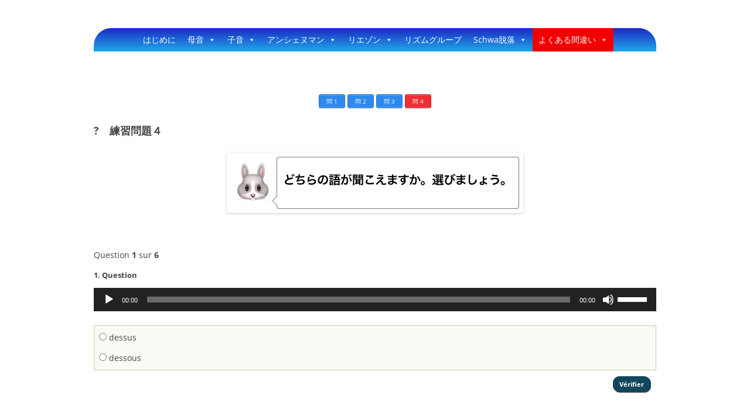

--- FILE ---
content_type: text/html; charset=UTF-8
request_url: https://cadistance.com/phonetik/432-2/
body_size: 10765
content:
<!DOCTYPE html>
<!--[if IE 7]>
<html class="ie ie7" lang="fr-FR">
<![endif]-->
<!--[if IE 8]>
<html class="ie ie8" lang="fr-FR">
<![endif]-->
<!--[if !(IE 7) & !(IE 8)]><!-->
<html lang="fr-FR">
<!--<![endif]-->
<head>
<meta charset="UTF-8" />
<meta name="viewport" content="width=device-width, initial-scale=1.0" />
<title>projet phonétique</title>
<link rel="profile" href="https://gmpg.org/xfn/11" />
<link rel="pingback" href="https://cadistance.com/phonetik/xmlrpc.php">
<!--[if lt IE 9]>
<script src="https://cadistance.com/phonetik/wp-content/themes/twentytwelve/js/html5.js?ver=3.7.0" type="text/javascript"></script>
<![endif]-->
<meta name='robots' content='max-image-preview:large' />
	<style>img:is([sizes="auto" i], [sizes^="auto," i]) { contain-intrinsic-size: 3000px 1500px }</style>
	<script type="text/javascript">
/* <![CDATA[ */
window._wpemojiSettings = {"baseUrl":"https:\/\/s.w.org\/images\/core\/emoji\/15.0.3\/72x72\/","ext":".png","svgUrl":"https:\/\/s.w.org\/images\/core\/emoji\/15.0.3\/svg\/","svgExt":".svg","source":{"concatemoji":"https:\/\/cadistance.com\/phonetik\/wp-includes\/js\/wp-emoji-release.min.js?ver=ffc6"}};
/*! This file is auto-generated */
!function(i,n){var o,s,e;function c(e){try{var t={supportTests:e,timestamp:(new Date).valueOf()};sessionStorage.setItem(o,JSON.stringify(t))}catch(e){}}function p(e,t,n){e.clearRect(0,0,e.canvas.width,e.canvas.height),e.fillText(t,0,0);var t=new Uint32Array(e.getImageData(0,0,e.canvas.width,e.canvas.height).data),r=(e.clearRect(0,0,e.canvas.width,e.canvas.height),e.fillText(n,0,0),new Uint32Array(e.getImageData(0,0,e.canvas.width,e.canvas.height).data));return t.every(function(e,t){return e===r[t]})}function u(e,t,n){switch(t){case"flag":return n(e,"\ud83c\udff3\ufe0f\u200d\u26a7\ufe0f","\ud83c\udff3\ufe0f\u200b\u26a7\ufe0f")?!1:!n(e,"\ud83c\uddfa\ud83c\uddf3","\ud83c\uddfa\u200b\ud83c\uddf3")&&!n(e,"\ud83c\udff4\udb40\udc67\udb40\udc62\udb40\udc65\udb40\udc6e\udb40\udc67\udb40\udc7f","\ud83c\udff4\u200b\udb40\udc67\u200b\udb40\udc62\u200b\udb40\udc65\u200b\udb40\udc6e\u200b\udb40\udc67\u200b\udb40\udc7f");case"emoji":return!n(e,"\ud83d\udc26\u200d\u2b1b","\ud83d\udc26\u200b\u2b1b")}return!1}function f(e,t,n){var r="undefined"!=typeof WorkerGlobalScope&&self instanceof WorkerGlobalScope?new OffscreenCanvas(300,150):i.createElement("canvas"),a=r.getContext("2d",{willReadFrequently:!0}),o=(a.textBaseline="top",a.font="600 32px Arial",{});return e.forEach(function(e){o[e]=t(a,e,n)}),o}function t(e){var t=i.createElement("script");t.src=e,t.defer=!0,i.head.appendChild(t)}"undefined"!=typeof Promise&&(o="wpEmojiSettingsSupports",s=["flag","emoji"],n.supports={everything:!0,everythingExceptFlag:!0},e=new Promise(function(e){i.addEventListener("DOMContentLoaded",e,{once:!0})}),new Promise(function(t){var n=function(){try{var e=JSON.parse(sessionStorage.getItem(o));if("object"==typeof e&&"number"==typeof e.timestamp&&(new Date).valueOf()<e.timestamp+604800&&"object"==typeof e.supportTests)return e.supportTests}catch(e){}return null}();if(!n){if("undefined"!=typeof Worker&&"undefined"!=typeof OffscreenCanvas&&"undefined"!=typeof URL&&URL.createObjectURL&&"undefined"!=typeof Blob)try{var e="postMessage("+f.toString()+"("+[JSON.stringify(s),u.toString(),p.toString()].join(",")+"));",r=new Blob([e],{type:"text/javascript"}),a=new Worker(URL.createObjectURL(r),{name:"wpTestEmojiSupports"});return void(a.onmessage=function(e){c(n=e.data),a.terminate(),t(n)})}catch(e){}c(n=f(s,u,p))}t(n)}).then(function(e){for(var t in e)n.supports[t]=e[t],n.supports.everything=n.supports.everything&&n.supports[t],"flag"!==t&&(n.supports.everythingExceptFlag=n.supports.everythingExceptFlag&&n.supports[t]);n.supports.everythingExceptFlag=n.supports.everythingExceptFlag&&!n.supports.flag,n.DOMReady=!1,n.readyCallback=function(){n.DOMReady=!0}}).then(function(){return e}).then(function(){var e;n.supports.everything||(n.readyCallback(),(e=n.source||{}).concatemoji?t(e.concatemoji):e.wpemoji&&e.twemoji&&(t(e.twemoji),t(e.wpemoji)))}))}((window,document),window._wpemojiSettings);
/* ]]> */
</script>
<link rel='stylesheet' id='scap.flashblock-css' href='https://cadistance.com/phonetik/wp-content/plugins/compact-wp-audio-player/css/flashblock.css?ver=ffc6' type='text/css' media='all' />
<link rel='stylesheet' id='scap.player-css' href='https://cadistance.com/phonetik/wp-content/plugins/compact-wp-audio-player/css/player.css?ver=ffc6' type='text/css' media='all' />
<style id='wp-emoji-styles-inline-css' type='text/css'>

	img.wp-smiley, img.emoji {
		display: inline !important;
		border: none !important;
		box-shadow: none !important;
		height: 1em !important;
		width: 1em !important;
		margin: 0 0.07em !important;
		vertical-align: -0.1em !important;
		background: none !important;
		padding: 0 !important;
	}
</style>
<link rel='stylesheet' id='wpProQuiz_front_style-css' href='https://cadistance.com/phonetik/wp-content/plugins/wp-pro-quiz/css/wpProQuiz_front.min.css?ver=0.37' type='text/css' media='all' />
<link rel='stylesheet' id='h5p-plugin-styles-css' href='https://cadistance.com/phonetik/wp-content/plugins/h5p/h5p-php-library/styles/h5p.css?ver=1.16.0' type='text/css' media='all' />
<link rel='stylesheet' id='megamenu-css' href='https://cadistance.com/phonetik/wp-content/uploads/sites/13/maxmegamenu/style.css?ver=5c8771' type='text/css' media='all' />
<link rel='stylesheet' id='dashicons-css' href='https://cadistance.com/phonetik/wp-includes/css/dashicons.min.css?ver=ffc6' type='text/css' media='all' />
<link rel='stylesheet' id='twentytwelve-fonts-css' href='https://cadistance.com/phonetik/wp-content/themes/twentytwelve/fonts/font-open-sans.css?ver=20230328' type='text/css' media='all' />
<link rel='stylesheet' id='twentytwelve-style-css' href='https://cadistance.com/phonetik/wp-content/themes/twentytwelve/style.css?ver=20241112' type='text/css' media='all' />
<link rel='stylesheet' id='twentytwelve-block-style-css' href='https://cadistance.com/phonetik/wp-content/themes/twentytwelve/css/blocks.css?ver=20240812' type='text/css' media='all' />
<!--[if lt IE 9]>
<link rel='stylesheet' id='twentytwelve-ie-css' href='https://cadistance.com/phonetik/wp-content/themes/twentytwelve/css/ie.css?ver=20240722' type='text/css' media='all' />
<![endif]-->
<script type="text/javascript" src="https://cadistance.com/phonetik/wp-content/plugins/compact-wp-audio-player/js/soundmanager2-nodebug-jsmin.js?ver=ffc6" id="scap.soundmanager2-js"></script>
<script type="text/javascript" src="https://cadistance.com/phonetik/wp-includes/js/jquery/jquery.min.js?ver=3.7.1" id="jquery-core-js"></script>
<script type="text/javascript" src="https://cadistance.com/phonetik/wp-includes/js/jquery/jquery-migrate.min.js?ver=3.4.1" id="jquery-migrate-js"></script>
<script type="text/javascript" src="https://cadistance.com/phonetik/wp-content/themes/twentytwelve/js/navigation.js?ver=20141205" id="twentytwelve-navigation-js" defer="defer" data-wp-strategy="defer"></script>

<link rel="canonical" href="https://cadistance.com/phonetik/432-2/" />
<link rel="alternate" title="oEmbed (JSON)" type="application/json+oembed" href="https://cadistance.com/phonetik/wp-json/oembed/1.0/embed?url=https%3A%2F%2Fcadistance.com%2Fphonetik%2F432-2%2F" />
<link rel="alternate" title="oEmbed (XML)" type="text/xml+oembed" href="https://cadistance.com/phonetik/wp-json/oembed/1.0/embed?url=https%3A%2F%2Fcadistance.com%2Fphonetik%2F432-2%2F&#038;format=xml" />
	<style type="text/css" id="twentytwelve-header-css">
		.site-title,
	.site-description {
		position: absolute;
		clip: rect(1px 1px 1px 1px); /* IE7 */
		clip: rect(1px, 1px, 1px, 1px);
	}
			</style>
	<style type="text/css" id="custom-background-css">
body.custom-background { background-color: #ffffff; }
</style>
			<style type="text/css" id="wp-custom-css">
			.site-info {display: none; }		</style>
		<style type="text/css">/** Mega Menu CSS: fs **/</style>
</head>

<body class="page-template-default page page-id-432 custom-background wp-embed-responsive mega-menu-primary full-width custom-background-white custom-font-enabled">
<div id="page" class="hfeed site">
	<header id="masthead" class="site-header">
		<hgroup>
			<h1 class="site-title"><a href="https://cadistance.com/phonetik/" rel="home">projet phonétique</a></h1>
			<h2 class="site-description">Un site utilisant </h2>
		</hgroup>

		<nav id="site-navigation" class="main-navigation">
			<button class="menu-toggle">Menu</button>
			<a class="assistive-text" href="#content">Aller au contenu</a>
			<div id="mega-menu-wrap-primary" class="mega-menu-wrap"><div class="mega-menu-toggle"><div class="mega-toggle-blocks-left"></div><div class="mega-toggle-blocks-center"></div><div class="mega-toggle-blocks-right"><div class='mega-toggle-block mega-menu-toggle-block mega-toggle-block-1' id='mega-toggle-block-1' tabindex='0'><span class='mega-toggle-label' role='button' aria-expanded='false'><span class='mega-toggle-label-closed'>MENU</span><span class='mega-toggle-label-open'>MENU</span></span></div></div></div><ul id="mega-menu-primary" class="mega-menu max-mega-menu mega-menu-horizontal mega-no-js" data-event="hover_intent" data-effect="fade_up" data-effect-speed="200" data-effect-mobile="slide" data-effect-speed-mobile="200" data-mobile-force-width="false" data-second-click="go" data-document-click="collapse" data-vertical-behaviour="standard" data-breakpoint="600" data-unbind="true" data-mobile-state="collapse_all" data-mobile-direction="vertical" data-hover-intent-timeout="300" data-hover-intent-interval="100"><li class='mega-menu-item mega-menu-item-type-post_type mega-menu-item-object-page mega-align-bottom-left mega-menu-flyout mega-menu-item-560' id='mega-menu-item-560'><a class="mega-menu-link" href="https://cadistance.com/phonetik/avant-propos/" tabindex="0">はじめに</a></li><li class='mega-menu-item mega-menu-item-type-post_type mega-menu-item-object-page mega-menu-item-has-children mega-align-bottom-left mega-menu-flyout mega-menu-item-136' id='mega-menu-item-136'><a class="mega-menu-link" href="https://cadistance.com/phonetik/graphie_phonie/" aria-expanded="false" tabindex="0">母音<span class="mega-indicator"></span></a>
<ul class="mega-sub-menu">
<li class='mega-menu-item mega-menu-item-type-custom mega-menu-item-object-custom mega-menu-item-374' id='mega-menu-item-374'><a class="mega-menu-link" href="http://cadistance.com/phonetik/graphie_phonie/">説明</a></li><li class='mega-menu-item mega-menu-item-type-post_type mega-menu-item-object-page mega-menu-item-139' id='mega-menu-item-139'><a class="mega-menu-link" href="https://cadistance.com/phonetik/e-e_1/">母音 [e][ɛ]</a></li><li class='mega-menu-item mega-menu-item-type-post_type mega-menu-item-object-page mega-menu-item-148' id='mega-menu-item-148'><a class="mega-menu-link" href="https://cadistance.com/phonetik/o-o_1/">母音 [o][ɔ]</a></li><li class='mega-menu-item mega-menu-item-type-post_type mega-menu-item-object-page mega-menu-item-152' id='mega-menu-item-152'><a class="mega-menu-link" href="https://cadistance.com/phonetik/u-o_1/">母音 [u][ø]</a></li><li class='mega-menu-item mega-menu-item-type-post_type mega-menu-item-object-page mega-menu-item-has-children mega-menu-item-165' id='mega-menu-item-165'><a class="mega-menu-link" href="https://cadistance.com/phonetik/nas_1/" aria-expanded="false">鼻母音<span class="mega-indicator"></span></a>
	<ul class="mega-sub-menu">
<li class='mega-menu-item mega-menu-item-type-custom mega-menu-item-object-custom mega-menu-item-541' id='mega-menu-item-541'><a class="mega-menu-link" href="http://cadistance.com/phonetik/nas_1/">鼻母音　問1&2</a></li><li class='mega-menu-item mega-menu-item-type-custom mega-menu-item-object-custom mega-menu-item-542' id='mega-menu-item-542'><a class="mega-menu-link" href="http://cadistance.com/phonetik/nas_2/">鼻母音　問3</a></li><li class='mega-menu-item mega-menu-item-type-custom mega-menu-item-object-custom mega-menu-item-543' id='mega-menu-item-543'><a class="mega-menu-link" href="http://cadistance.com/phonetik/nas_3/">鼻母音　問4</a></li><li class='mega-menu-item mega-menu-item-type-custom mega-menu-item-object-custom mega-menu-item-544' id='mega-menu-item-544'><a class="mega-menu-link" href="http://cadistance.com/phonetik/nas_4">鼻母音　問5&6</a></li><li class='mega-menu-item mega-menu-item-type-custom mega-menu-item-object-custom mega-menu-item-545' id='mega-menu-item-545'><a class="mega-menu-link" href="http://cadistance.com/phonetik/nas_5/">鼻母音　問7</a></li><li class='mega-menu-item mega-menu-item-type-custom mega-menu-item-object-custom mega-menu-item-546' id='mega-menu-item-546'><a class="mega-menu-link" href="http://cadistance.com/phonetik/nas_6/">鼻母音　問8&9</a></li>	</ul>
</li><li class='mega-menu-item mega-menu-item-type-post_type mega-menu-item-object-page mega-menu-item-550' id='mega-menu-item-550'><a class="mega-menu-link" href="https://cadistance.com/phonetik/%e9%bc%bb%e6%af%8d%e9%9f%b3%e3%81%a8%e9%9d%9e%e9%bc%bb%e9%9f%b3%e5%8c%96/">鼻母音と非鼻音化</a></li></ul>
</li><li class='mega-menu-item mega-menu-item-type-post_type mega-menu-item-object-page mega-menu-item-has-children mega-align-bottom-left mega-menu-flyout mega-menu-item-177' id='mega-menu-item-177'><a class="mega-menu-link" href="https://cadistance.com/phonetik/cons_1/" aria-expanded="false" tabindex="0">子音<span class="mega-indicator"></span></a>
<ul class="mega-sub-menu">
<li class='mega-menu-item mega-menu-item-type-post_type mega-menu-item-object-page mega-menu-item-183' id='mega-menu-item-183'><a class="mega-menu-link" href="https://cadistance.com/phonetik/cons_1/">子音 [s] [ch]</a></li><li class='mega-menu-item mega-menu-item-type-post_type mega-menu-item-object-page mega-menu-item-has-children mega-menu-item-179' id='mega-menu-item-179'><a class="mega-menu-link" href="https://cadistance.com/phonetik/b-v_1/" aria-expanded="false">子音 [b] [v]<span class="mega-indicator"></span></a>
	<ul class="mega-sub-menu">
<li class='mega-menu-item mega-menu-item-type-custom mega-menu-item-object-custom mega-menu-item-648' id='mega-menu-item-648'><a class="mega-menu-link" href="http://cadistance.com/phonetik/b-v_1/">[b] [v] 問1</a></li><li class='mega-menu-item mega-menu-item-type-custom mega-menu-item-object-custom mega-menu-item-647' id='mega-menu-item-647'><a class="mega-menu-link" href="http://cadistance.com/phonetik/b-v_2/">[b] [v] 問2</a></li><li class='mega-menu-item mega-menu-item-type-post_type mega-menu-item-object-page mega-menu-item-638' id='mega-menu-item-638'><a class="mega-menu-link" href="https://cadistance.com/phonetik/%e7%b7%b4%e7%bf%92%e5%95%8f%e9%a1%8c%ef%bc%93/">[b] [v] 問3</a></li>	</ul>
</li><li class='mega-menu-item mega-menu-item-type-post_type mega-menu-item-object-page mega-menu-item-has-children mega-menu-item-555' id='mega-menu-item-555'><a class="mega-menu-link" href="https://cadistance.com/phonetik/r-l/" aria-expanded="false">子音 [r] [l]<span class="mega-indicator"></span></a>
	<ul class="mega-sub-menu">
<li class='mega-menu-item mega-menu-item-type-custom mega-menu-item-object-custom mega-menu-item-566' id='mega-menu-item-566'><a class="mega-menu-link" href="http://cadistance.com/phonetik/r-l/">説明</a></li><li class='mega-menu-item mega-menu-item-type-post_type mega-menu-item-object-page mega-menu-item-558' id='mega-menu-item-558'><a class="mega-menu-link" href="https://cadistance.com/phonetik/r-l-%e5%95%8f%ef%bc%91/">[r] [l] 問１</a></li><li class='mega-menu-item mega-menu-item-type-post_type mega-menu-item-object-page mega-menu-item-562' id='mega-menu-item-562'><a class="mega-menu-link" href="https://cadistance.com/phonetik/r-l-%e5%95%8f%ef%bc%92/">[r] [l] 問２</a></li><li class='mega-menu-item mega-menu-item-type-post_type mega-menu-item-object-page mega-menu-item-564' id='mega-menu-item-564'><a class="mega-menu-link" href="https://cadistance.com/phonetik/r-l-%e5%95%8f%ef%bc%93/">[r] [l] 問３</a></li>	</ul>
</li></ul>
</li><li class='mega-menu-item mega-menu-item-type-post_type mega-menu-item-object-page mega-menu-item-has-children mega-align-bottom-left mega-menu-flyout mega-menu-item-262' id='mega-menu-item-262'><a class="mega-menu-link" href="https://cadistance.com/phonetik/lenchainement/" aria-expanded="false" tabindex="0">アンシェヌマン<span class="mega-indicator"></span></a>
<ul class="mega-sub-menu">
<li class='mega-menu-item mega-menu-item-type-post_type mega-menu-item-object-page mega-menu-item-290' id='mega-menu-item-290'><a class="mega-menu-link" href="https://cadistance.com/phonetik/lenchainement/">説明</a></li><li class='mega-menu-item mega-menu-item-type-post_type mega-menu-item-object-page mega-menu-item-116' id='mega-menu-item-116'><a class="mega-menu-link" href="https://cadistance.com/phonetik/%e3%82%a2%e3%83%b3%e3%82%b7%e3%82%a7%e3%83%8c%e3%83%9e%e3%83%b3/">アンシェヌマン#1</a></li><li class='mega-menu-item mega-menu-item-type-post_type mega-menu-item-object-page mega-menu-item-263' id='mega-menu-item-263'><a class="mega-menu-link" href="https://cadistance.com/phonetik/%e3%82%a2%e3%83%b3%e3%82%b7%e3%82%a7%e3%83%8c%e3%83%9e%e3%83%b32/">アンシェヌマン#２</a></li></ul>
</li><li class='mega-menu-item mega-menu-item-type-post_type mega-menu-item-object-page mega-menu-item-has-children mega-align-bottom-left mega-menu-flyout mega-menu-item-266' id='mega-menu-item-266'><a class="mega-menu-link" href="https://cadistance.com/phonetik/liaison-obligatoire/" aria-expanded="false" tabindex="0">リエゾン<span class="mega-indicator"></span></a>
<ul class="mega-sub-menu">
<li class='mega-menu-item mega-menu-item-type-post_type mega-menu-item-object-page mega-menu-item-291' id='mega-menu-item-291'><a class="mega-menu-link" href="https://cadistance.com/phonetik/liaison-obligatoire/">説明</a></li><li class='mega-menu-item mega-menu-item-type-post_type mega-menu-item-object-page mega-menu-item-99' id='mega-menu-item-99'><a class="mega-menu-link" href="https://cadistance.com/phonetik/liaison/">リエゾン#1</a></li><li class='mega-menu-item mega-menu-item-type-post_type mega-menu-item-object-page mega-menu-item-271' id='mega-menu-item-271'><a class="mega-menu-link" href="https://cadistance.com/phonetik/liaison-exercice-2/">リエゾン#2</a></li><li class='mega-menu-item mega-menu-item-type-post_type mega-menu-item-object-page mega-menu-item-267' id='mega-menu-item-267'><a class="mega-menu-link" href="https://cadistance.com/phonetik/liaison-3/">リエゾン#3</a></li><li class='mega-menu-item mega-menu-item-type-post_type mega-menu-item-object-page mega-menu-item-268' id='mega-menu-item-268'><a class="mega-menu-link" href="https://cadistance.com/phonetik/liaison-4/">リエゾン#4</a></li><li class='mega-menu-item mega-menu-item-type-post_type mega-menu-item-object-page mega-menu-item-269' id='mega-menu-item-269'><a class="mega-menu-link" href="https://cadistance.com/phonetik/liaison-5/">リエゾン#5</a></li><li class='mega-menu-item mega-menu-item-type-post_type mega-menu-item-object-page mega-menu-item-270' id='mega-menu-item-270'><a class="mega-menu-link" href="https://cadistance.com/phonetik/liaison-6/">リエゾン#6</a></li></ul>
</li><li class='mega-menu-item mega-menu-item-type-post_type mega-menu-item-object-page mega-align-bottom-left mega-menu-flyout mega-menu-item-519' id='mega-menu-item-519'><a class="mega-menu-link" href="https://cadistance.com/phonetik/%e3%83%aa%e3%82%ba%e3%83%a0%e3%82%b0%e3%83%ab%e3%83%bc%e3%83%97/" tabindex="0">リズムグループ</a></li><li class='mega-menu-item mega-menu-item-type-post_type mega-menu-item-object-page mega-menu-item-has-children mega-align-bottom-left mega-menu-flyout mega-menu-item-127' id='mega-menu-item-127'><a class="mega-menu-link" href="https://cadistance.com/phonetik/schwa%e8%84%b1%e8%90%bd/" aria-expanded="false" tabindex="0">Schwa脱落<span class="mega-indicator"></span></a>
<ul class="mega-sub-menu">
<li class='mega-menu-item mega-menu-item-type-post_type mega-menu-item-object-page mega-menu-item-535' id='mega-menu-item-535'><a class="mega-menu-link" href="https://cadistance.com/phonetik/e%e3%82%92%e7%99%ba%e9%9f%b3%e3%81%97%e3%81%aa%e3%81%84%e5%a0%b4%e5%90%88/">説明</a></li><li class='mega-menu-item mega-menu-item-type-custom mega-menu-item-object-custom mega-menu-item-375' id='mega-menu-item-375'><a class="mega-menu-link" href="http://cadistance.com/phonetik/schwa脱落/">schwa脱落１</a></li><li class='mega-menu-item mega-menu-item-type-post_type mega-menu-item-object-page mega-menu-item-285' id='mega-menu-item-285'><a class="mega-menu-link" href="https://cadistance.com/phonetik/schwa%e8%84%b1%e8%90%bd2/">schwa脱落2</a></li><li class='mega-menu-item mega-menu-item-type-post_type mega-menu-item-object-page mega-menu-item-287' id='mega-menu-item-287'><a class="mega-menu-link" href="https://cadistance.com/phonetik/schwa%e8%84%b1%e8%90%bd3/">schwa脱落3</a></li><li class='mega-menu-item mega-menu-item-type-post_type mega-menu-item-object-page mega-menu-item-288' id='mega-menu-item-288'><a class="mega-menu-link" href="https://cadistance.com/phonetik/schwa%e8%84%b1%e8%90%bd4/">schwa脱落4</a></li></ul>
</li><li class='mega-menu-item mega-menu-item-type-post_type mega-menu-item-object-page mega-current-menu-ancestor mega-current_page_ancestor mega-menu-item-has-children mega-align-bottom-left mega-menu-flyout mega-menu-item-410' id='mega-menu-item-410'><a class="mega-menu-link" href="https://cadistance.com/phonetik/%e3%82%88%e3%81%8f%e3%81%82%e3%82%8b%e9%96%93%e9%81%95%e3%81%84/" aria-expanded="false" tabindex="0">よくある間違い<span class="mega-indicator"></span></a>
<ul class="mega-sub-menu">
<li class='mega-menu-item mega-menu-item-type-post_type mega-menu-item-object-page mega-menu-item-has-children mega-menu-item-456' id='mega-menu-item-456'><a class="mega-menu-link" href="https://cadistance.com/phonetik/imp_pres_1/" aria-expanded="false">現在／半過去<span class="mega-indicator"></span></a>
	<ul class="mega-sub-menu">
<li class='mega-menu-item mega-menu-item-type-custom mega-menu-item-object-custom mega-menu-item-532' id='mega-menu-item-532'><a class="mega-menu-link" href="http://cadistance.com/phonetik/imp_pres_1/">説明</a></li><li class='mega-menu-item mega-menu-item-type-post_type mega-menu-item-object-page mega-menu-item-461' id='mega-menu-item-461'><a class="mega-menu-link" href="https://cadistance.com/phonetik/ex1/">現在／半過去 問１</a></li><li class='mega-menu-item mega-menu-item-type-post_type mega-menu-item-object-page mega-menu-item-463' id='mega-menu-item-463'><a class="mega-menu-link" href="https://cadistance.com/phonetik/exo2/">現在／半過去 問2</a></li><li class='mega-menu-item mega-menu-item-type-post_type mega-menu-item-object-page mega-menu-item-465' id='mega-menu-item-465'><a class="mega-menu-link" href="https://cadistance.com/phonetik/exo3/">現在／半過去 問3</a></li>	</ul>
</li><li class='mega-menu-item mega-menu-item-type-post_type mega-menu-item-object-page mega-menu-item-has-children mega-menu-item-490' id='mega-menu-item-490'><a class="mega-menu-link" href="https://cadistance.com/phonetik/ger%e3%81%a7%e7%b5%82%e3%82%8f%e3%82%8b%e5%8b%95%e8%a9%9e/" aria-expanded="false">gerで終る動詞<span class="mega-indicator"></span></a>
	<ul class="mega-sub-menu">
<li class='mega-menu-item mega-menu-item-type-post_type mega-menu-item-object-page mega-menu-item-531' id='mega-menu-item-531'><a class="mega-menu-link" href="https://cadistance.com/phonetik/ger%e3%81%a7%e7%b5%82%e3%82%8f%e3%82%8b%e5%8b%95%e8%a9%9e/">説明</a></li><li class='mega-menu-item mega-menu-item-type-post_type mega-menu-item-object-page mega-menu-item-495' id='mega-menu-item-495'><a class="mega-menu-link" href="https://cadistance.com/phonetik/ger_2/">-ger 問 2</a></li><li class='mega-menu-item mega-menu-item-type-post_type mega-menu-item-object-page mega-menu-item-497' id='mega-menu-item-497'><a class="mega-menu-link" href="https://cadistance.com/phonetik/ger_3/">-ger  問 3</a></li><li class='mega-menu-item mega-menu-item-type-post_type mega-menu-item-object-page mega-menu-item-499' id='mega-menu-item-499'><a class="mega-menu-link" href="https://cadistance.com/phonetik/ger_4/">-ger 問4</a></li>	</ul>
</li><li class='mega-menu-item mega-menu-item-type-post_type mega-menu-item-object-page mega-current-menu-ancestor mega-current-menu-parent mega-current_page_parent mega-current_page_ancestor mega-menu-item-has-children mega-menu-item-417' id='mega-menu-item-417'><a class="mega-menu-link" href="https://cadistance.com/phonetik/dessus-dessous/" aria-expanded="false">dessus / dessous<span class="mega-indicator"></span></a>
	<ul class="mega-sub-menu">
<li class='mega-menu-item mega-menu-item-type-post_type mega-menu-item-object-page mega-menu-item-425' id='mega-menu-item-425'><a class="mega-menu-link" href="https://cadistance.com/phonetik/dessus-dessous/">説明</a></li><li class='mega-menu-item mega-menu-item-type-post_type mega-menu-item-object-page mega-menu-item-428' id='mega-menu-item-428'><a class="mega-menu-link" href="https://cadistance.com/phonetik/dessus-dessous-1/">上下  問１</a></li><li class='mega-menu-item mega-menu-item-type-post_type mega-menu-item-object-page mega-menu-item-430' id='mega-menu-item-430'><a class="mega-menu-link" href="https://cadistance.com/phonetik/dessus-dessous-3/">上下   問 2</a></li><li class='mega-menu-item mega-menu-item-type-post_type mega-menu-item-object-page mega-current-menu-item mega-page_item mega-page-item-432 mega-current_page_item mega-menu-item-433' id='mega-menu-item-433'><a class="mega-menu-link" href="https://cadistance.com/phonetik/432-2/" aria-current="page">上下   問 3</a></li>	</ul>
</li><li class='mega-menu-item mega-menu-item-type-post_type mega-menu-item-object-page mega-menu-item-has-children mega-menu-item-411' id='mega-menu-item-411'><a class="mega-menu-link" href="https://cadistance.com/phonetik/deux-douze-1/" aria-expanded="false">deux / douze<span class="mega-indicator"></span></a>
	<ul class="mega-sub-menu">
<li class='mega-menu-item mega-menu-item-type-custom mega-menu-item-object-custom mega-menu-item-424' id='mega-menu-item-424'><a class="mega-menu-link" href="http://cadistance.com/phonetik/deux-douze-1/">説明</a></li><li class='mega-menu-item mega-menu-item-type-post_type mega-menu-item-object-page mega-menu-item-422' id='mega-menu-item-422'><a class="mega-menu-link" href="https://cadistance.com/phonetik/421-2/">2 / 12 問１</a></li><li class='mega-menu-item mega-menu-item-type-post_type mega-menu-item-object-page mega-menu-item-381' id='mega-menu-item-381'><a class="mega-menu-link" href="https://cadistance.com/phonetik/deux_douze_2/">2 / 12 問２</a></li><li class='mega-menu-item mega-menu-item-type-post_type mega-menu-item-object-page mega-menu-item-383' id='mega-menu-item-383'><a class="mega-menu-link" href="https://cadistance.com/phonetik/deux-douze-3/">2 / 12 問３</a></li>	</ul>
</li></ul>
</li></ul></div>		</nav><!-- #site-navigation -->

			</header><!-- #masthead -->

	<div id="main" class="wrapper">

	<div id="primary" class="site-content">
		<div id="content" role="main">

							
	<article id="post-432" class="post-432 page type-page status-publish hentry">
		<header class="entry-header">
													<h1 class="entry-title"></h1>
		</header>

		<div class="entry-content">
			<p style="text-align: center;"><a href="https://cadistance.com/phonetik/dessus-dessous/" class="su-button su-button-style-default" style="color:#FFFFFF;background-color:#2D89EF;border-color:#246ec0;border-radius:3px" target="_self"><span style="color:#FFFFFF;padding:0px 12px;font-size:10px;line-height:20px;border-color:#6cadf4;border-radius:3px;text-shadow:none"> 問 1</span></a> <a href="https://cadistance.com/phonetik/dessus-dessous-1/" class="su-button su-button-style-default" style="color:#FFFFFF;background-color:#2D89EF;border-color:#246ec0;border-radius:3px" target="_self"><span style="color:#FFFFFF;padding:0px 12px;font-size:10px;line-height:20px;border-color:#6cadf4;border-radius:3px;text-shadow:none"> 問 2</span></a> <a href="https://cadistance.com/phonetik/dessus-dessous-3/" class="su-button su-button-style-default" style="color:#FFFFFF;background-color:#2D89EF;border-color:#246ec0;border-radius:3px" target="_self"><span style="color:#FFFFFF;padding:0px 12px;font-size:10px;line-height:20px;border-color:#6cadf4;border-radius:3px;text-shadow:none"> 問 3</span></a> <a href="https://cadistance.com/phonetik/432-2/" class="su-button su-button-style-default" style="color:#FFFFFF;background-color:#ef2d33;border-color:#c02429;border-radius:3px" target="_self"><span style="color:#FFFFFF;padding:0px 12px;font-size:10px;line-height:20px;border-color:#f46c71;border-radius:3px;text-shadow:none"> 問 4</span></a>
<h2>?　練習問題４</h2>
<p><img fetchpriority="high" decoding="async" class="aligncenter size-full wp-image-434" src="https://cadistance.com/phonetik/wp-content/uploads/sites/13/2019/02/lapin.jpg" alt="" width="506" height="103" srcset="https://cadistance.com/phonetik/wp-content/uploads/sites/13/2019/02/lapin.jpg 506w, https://cadistance.com/phonetik/wp-content/uploads/sites/13/2019/02/lapin-300x61.jpg 300w" sizes="(max-width: 506px) 100vw, 506px" /><br />
        <div class="wpProQuiz_content" id="wpProQuiz_20">
                    <div style="display: none;" class="wpProQuiz_time_limit">
            <div class="time">Limite de temps: <span>0</span></div>
            <div class="wpProQuiz_progress"></div>
        </div>
                <div class="wpProQuiz_checkPage" style="display: none;">
            <h4 class="wpProQuiz_header">Résumé-Quiz</h4>

            <p>
                <span>0</span> questions correctes  sur 6             </p>

            <p>Questions:</p>

            <div style="margin-bottom: 20px;" class="wpProQuiz_box">
                <ol>
                                            <li>1</li>
                                            <li>2</li>
                                            <li>3</li>
                                            <li>4</li>
                                            <li>5</li>
                                            <li>6</li>
                                    </ol>
                <div style="clear: both;"></div>
            </div>

            
            <input type="button" name="endQuizSummary" value="Terminer le quiz"
                   class="wpProQuiz_button">
        </div>
                <div class="wpProQuiz_infopage" style="display: none;">
            <h4>Information</h4>

            
            <input type="button" name="endInfopage" value="Terminer le quiz"
                   class="wpProQuiz_button">
        </div>
                <div class="wpProQuiz_text">
            <p>
                <p>t</p>
            </p>

            
            <div>
                <input class="wpProQuiz_button" type="button" value="Démarrez le quiz"
                       name="startQuiz">
            </div>
        </div>
                <div style="display: none;" class="wpProQuiz_lock">
            <p>
                Vous avez déjà rempli le questionnaire avant. Par conséquent, vous ne pouvez pas recommencer.            </p>
        </div>
                <div style="display: none;" class="wpProQuiz_loadQuiz">
            <p>
                Quiz is loading...            </p>
        </div>
                <div style="display: none;" class="wpProQuiz_startOnlyRegisteredUser">
            <p>
                You must sign in or sign up to start the quiz.            </p>
        </div>
                <div style="display: none;" class="wpProQuiz_prerequisite">
            <p>
                Vous devez finir le quiz suivant, avant de commencer celui-ci :                <span></span>
            </p>
        </div>
                <div style="display: none;" class="wpProQuiz_results">
            <h4 class="wpProQuiz_header">Résultats</h4>
                            <p>
                    <span class="wpProQuiz_correct_answer">0</span> questions  sur <span>6</span> répondues correctement                </p>
                            <p class="wpProQuiz_quiz_time">
                    Votre temps: <span></span>                </p>
                        <p class="wpProQuiz_time_limit_expired" style="display: none;">
                Temps écoulé            </p>
                            <p class="wpProQuiz_points">
                    Vous avez atteint <span>0</span> points sur <span>0</span> , (<span>0</span>)                </p>
                                    <div class="wpProQuiz_catOverview" style="display:none;">
                <h4>Categories</h4>

                <div style="margin-top: 10px;">
                    <ol>
                                                    <li data-category_id="0">
                                <span class="wpProQuiz_catName">Not categorized</span>
                                <span class="wpProQuiz_catPercent">0%</span>
                            </li>
                                            </ol>
                </div>
            </div>
            <div>
                <ul class="wpProQuiz_resultsList">
                                            <li style="display: none;">
                            <div>
                                                            </div>
                        </li>
                                    </ul>
            </div>
                        <div style="margin: 10px 0px;">
                                    <input class="wpProQuiz_button" type="button" name="restartQuiz"
                           value="Refaire le quiz">
                                    <input class="wpProQuiz_button" type="button" name="reShowQuestion"
                           value="Voir les questions">
                                            </div>
        </div>
                <div class="wpProQuiz_reviewDiv" style="display: none;">
            <div class="wpProQuiz_reviewQuestion">
                <ol>
                                            <li>1</li>
                                            <li>2</li>
                                            <li>3</li>
                                            <li>4</li>
                                            <li>5</li>
                                            <li>6</li>
                                    </ol>
                <div style="display: none;"></div>
            </div>
            <div class="wpProQuiz_reviewLegend">
                <ol>
                    <li>
                        <span class="wpProQuiz_reviewColor" style="background-color: #6CA54C;"></span>
                        <span class="wpProQuiz_reviewText">Répondu</span>
                    </li>
                    <li>
                        <span class="wpProQuiz_reviewColor" style="background-color: #FFB800;"></span>
                        <span class="wpProQuiz_reviewText">Examiner</span>
                    </li>
                </ol>
                <div style="clear: both;"></div>
            </div>
            <div>
                                    <input type="button" name="review" value="Examiner la question"
                           class="wpProQuiz_button2" style="float: left; display: block;">
                                            <input type="button" name="quizSummary"
                               value="Résumé-Quiz" class="wpProQuiz_button2"
                               style="float: right;">
                                        <div style="clear: both;"></div>
                            </div>
        </div>
                <div class="wpProQuiz_quizAnker" style="display: none;"></div>
                <div style="display: none;" class="wpProQuiz_quiz">
            <ol class="wpProQuiz_list">
                                    <li class="wpProQuiz_listItem" style="display: none;">
                        <div
                            class="wpProQuiz_question_page"  >
                            Question <span>1</span> sur <span>6</span>                        </div>
                        <h5 style="display: inline-block;"
                            class="wpProQuiz_header">
                            <span>1</span>. Question                        </h5>

                        
                                                <div class="wpProQuiz_question" style="margin: 10px 0 0 0;">
                            <div class="wpProQuiz_question_text">
                                <p><!--[if lt IE 9]><script>document.createElement('audio');</script><![endif]-->
<audio class="wp-audio-shortcode" id="audio-432-1" preload="none" style="width: 100%;" controls="controls"><source type="audio/mpeg" src="http://cadistance.com/phonetik/wp-content/uploads/sites/13/2019/02/dessus_dessous_13.mp3?_=1" /><a href="http://cadistance.com/phonetik/wp-content/uploads/sites/13/2019/02/dessus_dessous_13.mp3">http://cadistance.com/phonetik/wp-content/uploads/sites/13/2019/02/dessus_dessous_13.mp3</a></audio></p>
                            </div>
                                                        <ul class="wpProQuiz_questionList" data-question_id="147"
                                data-type="single">
                                
                                    <li class="wpProQuiz_questionListItem" data-pos="0">

                                                                                                                                <span style="display:none;"></span>
                                            <label>
                                                <input class="wpProQuiz_questionInput"
                                                       type="radio"
                                                       name="question_20_147"
                                                       value="1"> dessus                                            </label>

                                                                            </li>
                                    
                                    <li class="wpProQuiz_questionListItem" data-pos="1">

                                                                                                                                <span style="display:none;"></span>
                                            <label>
                                                <input class="wpProQuiz_questionInput"
                                                       type="radio"
                                                       name="question_20_147"
                                                       value="2"> dessous                                            </label>

                                                                            </li>
                                                                </ul>
                        </div>
                                                    <div class="wpProQuiz_response" style="display: none;">
                                <div style="display: none;" class="wpProQuiz_correct">
                                                                            <span class="wpProQuiz_respone_span">
									Exact								</span><br>
                                    <p><img decoding="async" src="http://cadistance.com/phonetik/wp-content/uploads/sites/13/2018/12/bravo.png" alt="" width="308" height="118" class="aligncenter size-full wp-image-356" srcset="https://cadistance.com/phonetik/wp-content/uploads/sites/13/2018/12/bravo.png 308w, https://cadistance.com/phonetik/wp-content/uploads/sites/13/2018/12/bravo-300x115.png 300w" sizes="(max-width: 308px) 100vw, 308px" /></p>                                </div>
                                <div style="display: none;" class="wpProQuiz_incorrect">
                                                                            <span class="wpProQuiz_respone_span">
									Inexact								</span><br>
                                    <p><img decoding="async" src="http://cadistance.com/phonetik/wp-content/uploads/sites/13/2018/12/on_non.png" alt="" width="333" height="118" class="aligncenter size-full wp-image-357" srcset="https://cadistance.com/phonetik/wp-content/uploads/sites/13/2018/12/on_non.png 333w, https://cadistance.com/phonetik/wp-content/uploads/sites/13/2018/12/on_non-300x106.png 300w" sizes="(max-width: 333px) 100vw, 333px" /></p>
                                </div>
                            </div>
                        
                        
                                                <input type="button" name="back" value="Retour"
                               class="wpProQuiz_button wpProQuiz_QuestionButton"
                               style="float: left !important; margin-right: 10px !important; display: none;">
                                                <input type="button" name="check" value="Vérifier"
                               class="wpProQuiz_button wpProQuiz_QuestionButton"
                               style="float: right !important; margin-right: 10px !important; display: none;">
                        <input type="button" name="next" value="Next"
                               class="wpProQuiz_button wpProQuiz_QuestionButton" style="float: right; display: none;">

                        <div style="clear: both;"></div>

                        
                    </li>

                                    <li class="wpProQuiz_listItem" style="display: none;">
                        <div
                            class="wpProQuiz_question_page"  >
                            Question <span>2</span> sur <span>6</span>                        </div>
                        <h5 style="display: inline-block;"
                            class="wpProQuiz_header">
                            <span>2</span>. Question                        </h5>

                        
                                                <div class="wpProQuiz_question" style="margin: 10px 0 0 0;">
                            <div class="wpProQuiz_question_text">
                                <p><audio class="wp-audio-shortcode" id="audio-432-2" preload="none" style="width: 100%;" controls="controls"><source type="audio/mpeg" src="http://cadistance.com/phonetik/wp-content/uploads/sites/13/2019/02/dessus_dessous_14.mp3?_=2" /><a href="http://cadistance.com/phonetik/wp-content/uploads/sites/13/2019/02/dessus_dessous_14.mp3">http://cadistance.com/phonetik/wp-content/uploads/sites/13/2019/02/dessus_dessous_14.mp3</a></audio></p>
                            </div>
                                                        <ul class="wpProQuiz_questionList" data-question_id="148"
                                data-type="single">
                                
                                    <li class="wpProQuiz_questionListItem" data-pos="0">

                                                                                                                                <span style="display:none;"></span>
                                            <label>
                                                <input class="wpProQuiz_questionInput"
                                                       type="radio"
                                                       name="question_20_148"
                                                       value="1"> dessus                                            </label>

                                                                            </li>
                                    
                                    <li class="wpProQuiz_questionListItem" data-pos="1">

                                                                                                                                <span style="display:none;"></span>
                                            <label>
                                                <input class="wpProQuiz_questionInput"
                                                       type="radio"
                                                       name="question_20_148"
                                                       value="2"> dessous                                            </label>

                                                                            </li>
                                                                </ul>
                        </div>
                                                    <div class="wpProQuiz_response" style="display: none;">
                                <div style="display: none;" class="wpProQuiz_correct">
                                                                            <span class="wpProQuiz_respone_span">
									Exact								</span><br>
                                    <p><img decoding="async" src="http://cadistance.com/phonetik/wp-content/uploads/sites/13/2018/12/bravo.png" alt="" width="308" height="118" class="aligncenter size-full wp-image-356" srcset="https://cadistance.com/phonetik/wp-content/uploads/sites/13/2018/12/bravo.png 308w, https://cadistance.com/phonetik/wp-content/uploads/sites/13/2018/12/bravo-300x115.png 300w" sizes="(max-width: 308px) 100vw, 308px" /></p>                                </div>
                                <div style="display: none;" class="wpProQuiz_incorrect">
                                                                            <span class="wpProQuiz_respone_span">
									Inexact								</span><br>
                                    <p><img decoding="async" src="http://cadistance.com/phonetik/wp-content/uploads/sites/13/2018/12/on_non.png" alt="" width="333" height="118" class="aligncenter size-full wp-image-357" srcset="https://cadistance.com/phonetik/wp-content/uploads/sites/13/2018/12/on_non.png 333w, https://cadistance.com/phonetik/wp-content/uploads/sites/13/2018/12/on_non-300x106.png 300w" sizes="(max-width: 333px) 100vw, 333px" /></p>
                                </div>
                            </div>
                        
                        
                                                <input type="button" name="back" value="Retour"
                               class="wpProQuiz_button wpProQuiz_QuestionButton"
                               style="float: left !important; margin-right: 10px !important; display: none;">
                                                <input type="button" name="check" value="Vérifier"
                               class="wpProQuiz_button wpProQuiz_QuestionButton"
                               style="float: right !important; margin-right: 10px !important; display: none;">
                        <input type="button" name="next" value="Next"
                               class="wpProQuiz_button wpProQuiz_QuestionButton" style="float: right; display: none;">

                        <div style="clear: both;"></div>

                        
                    </li>

                                    <li class="wpProQuiz_listItem" style="display: none;">
                        <div
                            class="wpProQuiz_question_page"  >
                            Question <span>3</span> sur <span>6</span>                        </div>
                        <h5 style="display: inline-block;"
                            class="wpProQuiz_header">
                            <span>3</span>. Question                        </h5>

                        
                                                <div class="wpProQuiz_question" style="margin: 10px 0 0 0;">
                            <div class="wpProQuiz_question_text">
                                <p><audio class="wp-audio-shortcode" id="audio-432-3" preload="none" style="width: 100%;" controls="controls"><source type="audio/mpeg" src="http://cadistance.com/phonetik/wp-content/uploads/sites/13/2019/02/dessus_dessous_15.mp3?_=3" /><a href="http://cadistance.com/phonetik/wp-content/uploads/sites/13/2019/02/dessus_dessous_15.mp3">http://cadistance.com/phonetik/wp-content/uploads/sites/13/2019/02/dessus_dessous_15.mp3</a></audio></p>
                            </div>
                                                        <ul class="wpProQuiz_questionList" data-question_id="149"
                                data-type="single">
                                
                                    <li class="wpProQuiz_questionListItem" data-pos="0">

                                                                                                                                <span style="display:none;"></span>
                                            <label>
                                                <input class="wpProQuiz_questionInput"
                                                       type="radio"
                                                       name="question_20_149"
                                                       value="1"> dessus                                            </label>

                                                                            </li>
                                    
                                    <li class="wpProQuiz_questionListItem" data-pos="1">

                                                                                                                                <span style="display:none;"></span>
                                            <label>
                                                <input class="wpProQuiz_questionInput"
                                                       type="radio"
                                                       name="question_20_149"
                                                       value="2"> dessous                                            </label>

                                                                            </li>
                                                                </ul>
                        </div>
                                                    <div class="wpProQuiz_response" style="display: none;">
                                <div style="display: none;" class="wpProQuiz_correct">
                                                                            <span class="wpProQuiz_respone_span">
									Exact								</span><br>
                                    <p><img decoding="async" src="http://cadistance.com/phonetik/wp-content/uploads/sites/13/2018/12/bravo.png" alt="" width="308" height="118" class="aligncenter size-full wp-image-356" srcset="https://cadistance.com/phonetik/wp-content/uploads/sites/13/2018/12/bravo.png 308w, https://cadistance.com/phonetik/wp-content/uploads/sites/13/2018/12/bravo-300x115.png 300w" sizes="(max-width: 308px) 100vw, 308px" /></p>                                </div>
                                <div style="display: none;" class="wpProQuiz_incorrect">
                                                                            <span class="wpProQuiz_respone_span">
									Inexact								</span><br>
                                    <p><img decoding="async" src="http://cadistance.com/phonetik/wp-content/uploads/sites/13/2018/12/on_non.png" alt="" width="333" height="118" class="aligncenter size-full wp-image-357" srcset="https://cadistance.com/phonetik/wp-content/uploads/sites/13/2018/12/on_non.png 333w, https://cadistance.com/phonetik/wp-content/uploads/sites/13/2018/12/on_non-300x106.png 300w" sizes="(max-width: 333px) 100vw, 333px" /></p>
                                </div>
                            </div>
                        
                        
                                                <input type="button" name="back" value="Retour"
                               class="wpProQuiz_button wpProQuiz_QuestionButton"
                               style="float: left !important; margin-right: 10px !important; display: none;">
                                                <input type="button" name="check" value="Vérifier"
                               class="wpProQuiz_button wpProQuiz_QuestionButton"
                               style="float: right !important; margin-right: 10px !important; display: none;">
                        <input type="button" name="next" value="Next"
                               class="wpProQuiz_button wpProQuiz_QuestionButton" style="float: right; display: none;">

                        <div style="clear: both;"></div>

                        
                    </li>

                                    <li class="wpProQuiz_listItem" style="display: none;">
                        <div
                            class="wpProQuiz_question_page"  >
                            Question <span>4</span> sur <span>6</span>                        </div>
                        <h5 style="display: inline-block;"
                            class="wpProQuiz_header">
                            <span>4</span>. Question                        </h5>

                        
                                                <div class="wpProQuiz_question" style="margin: 10px 0 0 0;">
                            <div class="wpProQuiz_question_text">
                                <p><audio class="wp-audio-shortcode" id="audio-432-4" preload="none" style="width: 100%;" controls="controls"><source type="audio/mpeg" src="http://cadistance.com/phonetik/wp-content/uploads/sites/13/2019/02/dessus_dessous_16.mp3?_=4" /><a href="http://cadistance.com/phonetik/wp-content/uploads/sites/13/2019/02/dessus_dessous_16.mp3">http://cadistance.com/phonetik/wp-content/uploads/sites/13/2019/02/dessus_dessous_16.mp3</a></audio></p>
                            </div>
                                                        <ul class="wpProQuiz_questionList" data-question_id="150"
                                data-type="single">
                                
                                    <li class="wpProQuiz_questionListItem" data-pos="0">

                                                                                                                                <span style="display:none;"></span>
                                            <label>
                                                <input class="wpProQuiz_questionInput"
                                                       type="radio"
                                                       name="question_20_150"
                                                       value="1"> dessus                                            </label>

                                                                            </li>
                                    
                                    <li class="wpProQuiz_questionListItem" data-pos="1">

                                                                                                                                <span style="display:none;"></span>
                                            <label>
                                                <input class="wpProQuiz_questionInput"
                                                       type="radio"
                                                       name="question_20_150"
                                                       value="2"> dessous                                            </label>

                                                                            </li>
                                                                </ul>
                        </div>
                                                    <div class="wpProQuiz_response" style="display: none;">
                                <div style="display: none;" class="wpProQuiz_correct">
                                                                            <span class="wpProQuiz_respone_span">
									Exact								</span><br>
                                    <p><img decoding="async" src="http://cadistance.com/phonetik/wp-content/uploads/sites/13/2018/12/bravo.png" alt="" width="308" height="118" class="aligncenter size-full wp-image-356" srcset="https://cadistance.com/phonetik/wp-content/uploads/sites/13/2018/12/bravo.png 308w, https://cadistance.com/phonetik/wp-content/uploads/sites/13/2018/12/bravo-300x115.png 300w" sizes="(max-width: 308px) 100vw, 308px" /></p>                                </div>
                                <div style="display: none;" class="wpProQuiz_incorrect">
                                                                            <span class="wpProQuiz_respone_span">
									Inexact								</span><br>
                                    <p><img decoding="async" src="http://cadistance.com/phonetik/wp-content/uploads/sites/13/2018/12/on_non.png" alt="" width="333" height="118" class="aligncenter size-full wp-image-357" srcset="https://cadistance.com/phonetik/wp-content/uploads/sites/13/2018/12/on_non.png 333w, https://cadistance.com/phonetik/wp-content/uploads/sites/13/2018/12/on_non-300x106.png 300w" sizes="(max-width: 333px) 100vw, 333px" /></p>
                                </div>
                            </div>
                        
                        
                                                <input type="button" name="back" value="Retour"
                               class="wpProQuiz_button wpProQuiz_QuestionButton"
                               style="float: left !important; margin-right: 10px !important; display: none;">
                                                <input type="button" name="check" value="Vérifier"
                               class="wpProQuiz_button wpProQuiz_QuestionButton"
                               style="float: right !important; margin-right: 10px !important; display: none;">
                        <input type="button" name="next" value="Next"
                               class="wpProQuiz_button wpProQuiz_QuestionButton" style="float: right; display: none;">

                        <div style="clear: both;"></div>

                        
                    </li>

                                    <li class="wpProQuiz_listItem" style="display: none;">
                        <div
                            class="wpProQuiz_question_page"  >
                            Question <span>5</span> sur <span>6</span>                        </div>
                        <h5 style="display: inline-block;"
                            class="wpProQuiz_header">
                            <span>5</span>. Question                        </h5>

                        
                                                <div class="wpProQuiz_question" style="margin: 10px 0 0 0;">
                            <div class="wpProQuiz_question_text">
                                <p><audio class="wp-audio-shortcode" id="audio-432-5" preload="none" style="width: 100%;" controls="controls"><source type="audio/mpeg" src="http://cadistance.com/phonetik/wp-content/uploads/sites/13/2019/02/dessus_dessous_17.mp3?_=5" /><a href="http://cadistance.com/phonetik/wp-content/uploads/sites/13/2019/02/dessus_dessous_17.mp3">http://cadistance.com/phonetik/wp-content/uploads/sites/13/2019/02/dessus_dessous_17.mp3</a></audio></p>
                            </div>
                                                        <ul class="wpProQuiz_questionList" data-question_id="151"
                                data-type="single">
                                
                                    <li class="wpProQuiz_questionListItem" data-pos="0">

                                                                                                                                <span style="display:none;"></span>
                                            <label>
                                                <input class="wpProQuiz_questionInput"
                                                       type="radio"
                                                       name="question_20_151"
                                                       value="1"> dessus                                            </label>

                                                                            </li>
                                    
                                    <li class="wpProQuiz_questionListItem" data-pos="1">

                                                                                                                                <span style="display:none;"></span>
                                            <label>
                                                <input class="wpProQuiz_questionInput"
                                                       type="radio"
                                                       name="question_20_151"
                                                       value="2"> dessous                                            </label>

                                                                            </li>
                                                                </ul>
                        </div>
                                                    <div class="wpProQuiz_response" style="display: none;">
                                <div style="display: none;" class="wpProQuiz_correct">
                                                                            <span class="wpProQuiz_respone_span">
									Exact								</span><br>
                                    <p><img decoding="async" src="http://cadistance.com/phonetik/wp-content/uploads/sites/13/2018/12/bravo.png" alt="" width="308" height="118" class="aligncenter size-full wp-image-356" srcset="https://cadistance.com/phonetik/wp-content/uploads/sites/13/2018/12/bravo.png 308w, https://cadistance.com/phonetik/wp-content/uploads/sites/13/2018/12/bravo-300x115.png 300w" sizes="(max-width: 308px) 100vw, 308px" /></p>                                </div>
                                <div style="display: none;" class="wpProQuiz_incorrect">
                                                                            <span class="wpProQuiz_respone_span">
									Inexact								</span><br>
                                    <p><img decoding="async" src="http://cadistance.com/phonetik/wp-content/uploads/sites/13/2018/12/on_non.png" alt="" width="333" height="118" class="aligncenter size-full wp-image-357" srcset="https://cadistance.com/phonetik/wp-content/uploads/sites/13/2018/12/on_non.png 333w, https://cadistance.com/phonetik/wp-content/uploads/sites/13/2018/12/on_non-300x106.png 300w" sizes="(max-width: 333px) 100vw, 333px" /></p>
                                </div>
                            </div>
                        
                        
                                                <input type="button" name="back" value="Retour"
                               class="wpProQuiz_button wpProQuiz_QuestionButton"
                               style="float: left !important; margin-right: 10px !important; display: none;">
                                                <input type="button" name="check" value="Vérifier"
                               class="wpProQuiz_button wpProQuiz_QuestionButton"
                               style="float: right !important; margin-right: 10px !important; display: none;">
                        <input type="button" name="next" value="Next"
                               class="wpProQuiz_button wpProQuiz_QuestionButton" style="float: right; display: none;">

                        <div style="clear: both;"></div>

                        
                    </li>

                                    <li class="wpProQuiz_listItem" style="display: none;">
                        <div
                            class="wpProQuiz_question_page"  >
                            Question <span>6</span> sur <span>6</span>                        </div>
                        <h5 style="display: inline-block;"
                            class="wpProQuiz_header">
                            <span>6</span>. Question                        </h5>

                        
                                                <div class="wpProQuiz_question" style="margin: 10px 0 0 0;">
                            <div class="wpProQuiz_question_text">
                                <p><audio class="wp-audio-shortcode" id="audio-432-6" preload="none" style="width: 100%;" controls="controls"><source type="audio/mpeg" src="http://cadistance.com/phonetik/wp-content/uploads/sites/13/2019/02/dessus_dessous_18.mp3?_=6" /><a href="http://cadistance.com/phonetik/wp-content/uploads/sites/13/2019/02/dessus_dessous_18.mp3">http://cadistance.com/phonetik/wp-content/uploads/sites/13/2019/02/dessus_dessous_18.mp3</a></audio></p>
                            </div>
                                                        <ul class="wpProQuiz_questionList" data-question_id="152"
                                data-type="single">
                                
                                    <li class="wpProQuiz_questionListItem" data-pos="0">

                                                                                                                                <span style="display:none;"></span>
                                            <label>
                                                <input class="wpProQuiz_questionInput"
                                                       type="radio"
                                                       name="question_20_152"
                                                       value="1"> dessus                                            </label>

                                                                            </li>
                                    
                                    <li class="wpProQuiz_questionListItem" data-pos="1">

                                                                                                                                <span style="display:none;"></span>
                                            <label>
                                                <input class="wpProQuiz_questionInput"
                                                       type="radio"
                                                       name="question_20_152"
                                                       value="2"> dessous                                            </label>

                                                                            </li>
                                                                </ul>
                        </div>
                                                    <div class="wpProQuiz_response" style="display: none;">
                                <div style="display: none;" class="wpProQuiz_correct">
                                                                            <span class="wpProQuiz_respone_span">
									Exact								</span><br>
                                    <p><img decoding="async" src="http://cadistance.com/phonetik/wp-content/uploads/sites/13/2018/12/bravo.png" alt="" width="308" height="118" class="aligncenter size-full wp-image-356" srcset="https://cadistance.com/phonetik/wp-content/uploads/sites/13/2018/12/bravo.png 308w, https://cadistance.com/phonetik/wp-content/uploads/sites/13/2018/12/bravo-300x115.png 300w" sizes="(max-width: 308px) 100vw, 308px" /></p>                                </div>
                                <div style="display: none;" class="wpProQuiz_incorrect">
                                                                            <span class="wpProQuiz_respone_span">
									Inexact								</span><br>
                                    <p><img decoding="async" src="http://cadistance.com/phonetik/wp-content/uploads/sites/13/2018/12/on_non.png" alt="" width="333" height="118" class="aligncenter size-full wp-image-357" srcset="https://cadistance.com/phonetik/wp-content/uploads/sites/13/2018/12/on_non.png 333w, https://cadistance.com/phonetik/wp-content/uploads/sites/13/2018/12/on_non-300x106.png 300w" sizes="(max-width: 333px) 100vw, 333px" /></p>
                                </div>
                            </div>
                        
                        
                                                <input type="button" name="back" value="Retour"
                               class="wpProQuiz_button wpProQuiz_QuestionButton"
                               style="float: left !important; margin-right: 10px !important; display: none;">
                                                <input type="button" name="check" value="Vérifier"
                               class="wpProQuiz_button wpProQuiz_QuestionButton"
                               style="float: right !important; margin-right: 10px !important; display: none;">
                        <input type="button" name="next" value="Next"
                               class="wpProQuiz_button wpProQuiz_QuestionButton" style="float: right; display: none;">

                        <div style="clear: both;"></div>

                        
                    </li>

                            </ol>
                    </div>
                </div>
                <script type="text/javascript">
            window.wpProQuizInitList = window.wpProQuizInitList || [];

            window.wpProQuizInitList.push({
                id: '#wpProQuiz_20',
                init: {
                    quizId: 20,
                    mode: 2,
                    globalPoints: 6,
                    timelimit: 0,
                    resultsGrade: [0],
                    bo: 1024,
                    qpp: 0,
                    catPoints: [6],
                    formPos: 0,
                    lbn: "Terminer le quiz",
                    json: {"147":{"type":"single","id":147,"catId":0,"points":1,"correct":[1,0]},"148":{"type":"single","id":148,"catId":0,"points":1,"correct":[0,1]},"149":{"type":"single","id":149,"catId":0,"points":1,"correct":[1,0]},"150":{"type":"single","id":150,"catId":0,"points":1,"correct":[0,1]},"151":{"type":"single","id":151,"catId":0,"points":1,"correct":[1,0]},"152":{"type":"single","id":152,"catId":0,"points":1,"correct":[1,0]}}                }
            });
        </script>
        
					</div><!-- .entry-content -->
		<footer class="entry-meta">
					</footer><!-- .entry-meta -->
	</article><!-- #post -->
				
<div id="comments" class="comments-area">

	
	
	
</div><!-- #comments .comments-area -->
			
		</div><!-- #content -->
	</div><!-- #primary -->


		</div><!-- #main .wrapper -->
	<footer id="colophon" role="contentinfo">
		<div class="site-info">
									<a href="https://wordpress.org/" class="imprint" title="Plate-forme de publication personnelle à la pointe de la sémantique">
				Fièrement propulsé par WordPress			</a>
		</div><!-- .site-info -->
	</footer><!-- #colophon -->
</div><!-- #page -->


<!-- WP Audio player plugin v1.9.15 - https://www.tipsandtricks-hq.com/wordpress-audio-music-player-plugin-4556/ -->
    <script type="text/javascript">
        soundManager.useFlashBlock = true; // optional - if used, required flashblock.css
        soundManager.url = 'https://cadistance.com/phonetik/wp-content/plugins/compact-wp-audio-player/swf/soundmanager2.swf';
        function play_mp3(flg, ids, mp3url, volume, loops)
        {
            //Check the file URL parameter value
            var pieces = mp3url.split("|");
            if (pieces.length > 1) {//We have got an .ogg file too
                mp3file = pieces[0];
                oggfile = pieces[1];
                //set the file URL to be an array with the mp3 and ogg file
                mp3url = new Array(mp3file, oggfile);
            }

            soundManager.createSound({
                id: 'btnplay_' + ids,
                volume: volume,
                url: mp3url
            });

            if (flg == 'play') {
                    soundManager.play('btnplay_' + ids, {
                    onfinish: function() {
                        if (loops == 'true') {
                            loopSound('btnplay_' + ids);
                        }
                        else {
                            document.getElementById('btnplay_' + ids).style.display = 'inline';
                            document.getElementById('btnstop_' + ids).style.display = 'none';
                        }
                    }
                });
            }
            else if (flg == 'stop') {
    //soundManager.stop('btnplay_'+ids);
                soundManager.pause('btnplay_' + ids);
            }
        }
        function show_hide(flag, ids)
        {
            if (flag == 'play') {
                document.getElementById('btnplay_' + ids).style.display = 'none';
                document.getElementById('btnstop_' + ids).style.display = 'inline';
            }
            else if (flag == 'stop') {
                document.getElementById('btnplay_' + ids).style.display = 'inline';
                document.getElementById('btnstop_' + ids).style.display = 'none';
            }
        }
        function loopSound(soundID)
        {
            window.setTimeout(function() {
                soundManager.play(soundID, {onfinish: function() {
                        loopSound(soundID);
                    }});
            }, 1);
        }
        function stop_all_tracks()
        {
            soundManager.stopAll();
            var inputs = document.getElementsByTagName("input");
            for (var i = 0; i < inputs.length; i++) {
                if (inputs[i].id.indexOf("btnplay_") == 0) {
                    inputs[i].style.display = 'inline';//Toggle the play button
                }
                if (inputs[i].id.indexOf("btnstop_") == 0) {
                    inputs[i].style.display = 'none';//Hide the stop button
                }
            }
        }
    </script>
    <link rel='stylesheet' id='mediaelement-css' href='https://cadistance.com/phonetik/wp-includes/js/mediaelement/mediaelementplayer-legacy.min.css?ver=4.2.17' type='text/css' media='all' />
<link rel='stylesheet' id='wp-mediaelement-css' href='https://cadistance.com/phonetik/wp-includes/js/mediaelement/wp-mediaelement.min.css?ver=ffc6' type='text/css' media='all' />
<link rel='stylesheet' id='su-shortcodes-css' href='https://cadistance.com/phonetik/wp-content/plugins/shortcodes-ultimate/includes/css/shortcodes.css?ver=7.3.4' type='text/css' media='all' />
<script type="text/javascript" src="https://cadistance.com/phonetik/wp-includes/js/hoverIntent.min.js?ver=1.10.2" id="hoverIntent-js"></script>
<script type="text/javascript" src="https://cadistance.com/phonetik/wp-content/plugins/megamenu/js/maxmegamenu.js?ver=3.4.1" id="megamenu-js"></script>
<script type="text/javascript" src="https://cadistance.com/phonetik/wp-includes/js/jquery/ui/core.min.js?ver=1.13.3" id="jquery-ui-core-js"></script>
<script type="text/javascript" src="https://cadistance.com/phonetik/wp-includes/js/jquery/ui/mouse.min.js?ver=1.13.3" id="jquery-ui-mouse-js"></script>
<script type="text/javascript" src="https://cadistance.com/phonetik/wp-includes/js/jquery/ui/sortable.min.js?ver=1.13.3" id="jquery-ui-sortable-js"></script>
<script type="text/javascript" id="wpProQuiz_front_javascript-js-extra">
/* <![CDATA[ */
var WpProQuizGlobal = {"ajaxurl":"https:\/\/cadistance.com\/phonetik\/wp-admin\/admin-ajax.php","loadData":"Chargement","questionNotSolved":"You must answer this question.","questionsNotSolved":"You must answer all questions before you can completed the quiz.","fieldsNotFilled":"All fields have to be filled."};
/* ]]> */
</script>
<script type="text/javascript" src="https://cadistance.com/phonetik/wp-content/plugins/wp-pro-quiz/js/wpProQuiz_front.min.js?ver=0.37" id="wpProQuiz_front_javascript-js"></script>
<script type="text/javascript" src="https://cadistance.com/phonetik/wp-content/plugins/wp-pro-quiz/js/jquery.ui.touch-punch.min.js?ver=0.2.2" id="jquery-ui-touch-punch-js"></script>
<script type="text/javascript" id="mediaelement-core-js-before">
/* <![CDATA[ */
var mejsL10n = {"language":"fr","strings":{"mejs.download-file":"T\u00e9l\u00e9charger le fichier","mejs.install-flash":"Vous utilisez un navigateur qui n\u2019a pas le lecteur Flash activ\u00e9 ou install\u00e9. Veuillez activer votre extension Flash ou t\u00e9l\u00e9charger la derni\u00e8re version \u00e0 partir de cette adresse\u00a0: https:\/\/get.adobe.com\/flashplayer\/","mejs.fullscreen":"Plein \u00e9cran","mejs.play":"Lecture","mejs.pause":"Pause","mejs.time-slider":"Curseur de temps","mejs.time-help-text":"Utilisez les fl\u00e8ches droite\/gauche pour avancer d\u2019une seconde, haut\/bas pour avancer de dix secondes.","mejs.live-broadcast":"\u00c9mission en direct","mejs.volume-help-text":"Utilisez les fl\u00e8ches haut\/bas pour augmenter ou diminuer le volume.","mejs.unmute":"R\u00e9activer le son","mejs.mute":"Muet","mejs.volume-slider":"Curseur de volume","mejs.video-player":"Lecteur vid\u00e9o","mejs.audio-player":"Lecteur audio","mejs.captions-subtitles":"L\u00e9gendes\/Sous-titres","mejs.captions-chapters":"Chapitres","mejs.none":"Aucun","mejs.afrikaans":"Afrikaans","mejs.albanian":"Albanais","mejs.arabic":"Arabe","mejs.belarusian":"Bi\u00e9lorusse","mejs.bulgarian":"Bulgare","mejs.catalan":"Catalan","mejs.chinese":"Chinois","mejs.chinese-simplified":"Chinois (simplifi\u00e9)","mejs.chinese-traditional":"Chinois (traditionnel)","mejs.croatian":"Croate","mejs.czech":"Tch\u00e8que","mejs.danish":"Danois","mejs.dutch":"N\u00e9erlandais","mejs.english":"Anglais","mejs.estonian":"Estonien","mejs.filipino":"Filipino","mejs.finnish":"Finnois","mejs.french":"Fran\u00e7ais","mejs.galician":"Galicien","mejs.german":"Allemand","mejs.greek":"Grec","mejs.haitian-creole":"Cr\u00e9ole ha\u00eftien","mejs.hebrew":"H\u00e9breu","mejs.hindi":"Hindi","mejs.hungarian":"Hongrois","mejs.icelandic":"Islandais","mejs.indonesian":"Indon\u00e9sien","mejs.irish":"Irlandais","mejs.italian":"Italien","mejs.japanese":"Japonais","mejs.korean":"Cor\u00e9en","mejs.latvian":"Letton","mejs.lithuanian":"Lituanien","mejs.macedonian":"Mac\u00e9donien","mejs.malay":"Malais","mejs.maltese":"Maltais","mejs.norwegian":"Norv\u00e9gien","mejs.persian":"Perse","mejs.polish":"Polonais","mejs.portuguese":"Portugais","mejs.romanian":"Roumain","mejs.russian":"Russe","mejs.serbian":"Serbe","mejs.slovak":"Slovaque","mejs.slovenian":"Slov\u00e9nien","mejs.spanish":"Espagnol","mejs.swahili":"Swahili","mejs.swedish":"Su\u00e9dois","mejs.tagalog":"Tagalog","mejs.thai":"Thai","mejs.turkish":"Turc","mejs.ukrainian":"Ukrainien","mejs.vietnamese":"Vietnamien","mejs.welsh":"Ga\u00e9lique","mejs.yiddish":"Yiddish"}};
/* ]]> */
</script>
<script type="text/javascript" src="https://cadistance.com/phonetik/wp-includes/js/mediaelement/mediaelement-and-player.min.js?ver=4.2.17" id="mediaelement-core-js"></script>
<script type="text/javascript" src="https://cadistance.com/phonetik/wp-includes/js/mediaelement/mediaelement-migrate.min.js?ver=ffc6" id="mediaelement-migrate-js"></script>
<script type="text/javascript" id="mediaelement-js-extra">
/* <![CDATA[ */
var _wpmejsSettings = {"pluginPath":"\/phonetik\/wp-includes\/js\/mediaelement\/","classPrefix":"mejs-","stretching":"responsive","audioShortcodeLibrary":"mediaelement","videoShortcodeLibrary":"mediaelement"};
/* ]]> */
</script>
<script type="text/javascript" src="https://cadistance.com/phonetik/wp-includes/js/mediaelement/wp-mediaelement.min.js?ver=ffc6" id="wp-mediaelement-js"></script>
</body>
</html>
